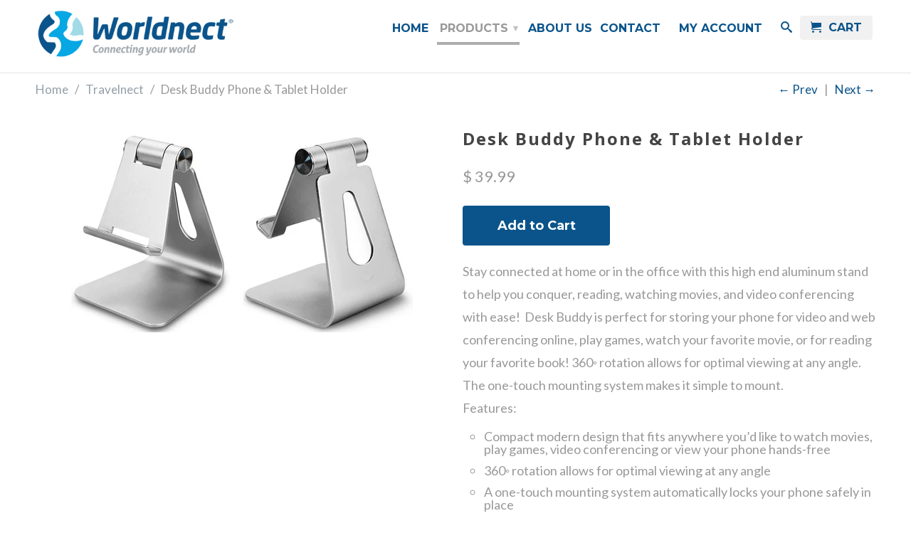

--- FILE ---
content_type: text/html; charset=utf-8
request_url: https://www.worldnect.com/collections/travelnect/products/kitchenect-tablet-mount-and-holder
body_size: 15472
content:

<!DOCTYPE html>
<!--[if lt IE 7 ]><html class="ie ie6" lang="en"> <![endif]-->
<!--[if IE 7 ]><html class="ie ie7" lang="en"> <![endif]-->
<!--[if IE 8 ]><html class="ie ie8" lang="en"> <![endif]-->
<!--[if (gte IE 9)|!(IE)]><!--><html lang="en"> <!--<![endif]-->
  <head>
    <meta charset="utf-8">
    <meta http-equiv="cleartype" content="on">
    <meta name="robots" content="index,follow">

    <title>
      
        Desk Buddy Phone &amp; Tablet Holder
        
        
        | Worldnect
      
    </title>
        
    
      <meta name="description" content="Stay connected at home or in the office with this high end aluminum stand to help you conquer, reading, watching movies, and video conferencing with ease!  Desk Buddy is perfect for storing your phone for video and web conferencing online, play games, watch your favorite movie, or for reading your favorite book! 360◦ r" />
    

    

    
      <meta property="og:url" content="https://www.worldnect.com/products/kitchenect-tablet-mount-and-holder" />
      <meta property="og:title" content="Desk Buddy Phone &amp; Tablet Holder" />
      <meta property="og:description" content="Stay connected at home or in the office with this high end aluminum stand to help you conquer, reading, watching movies, and video conferencing with ease!  Desk Buddy is perfect for storing your phone for video and web conferencing online, play games, watch your favorite movie, or for reading your favorite book! 360◦ r" />
      <meta property="og:image" content="//www.worldnect.com/cdn/shop/products/WRDNCT460_large.jpg?v=1505947629" />
      <meta property="og:type" content="product" />
      <meta property="og:price:amount" content="39.99" />
      <meta property="og:price:currency" content="USD" />
      <meta property="og:availability" content="instock" />
    

    <meta property="og:site_name" content="Worldnect" />
    <meta name="author" content="Worldnect">

    
      <link rel="prev" href="/collections/travelnect/products/book-buddy-dual-led-book-light">
    

    
      <link rel="prev" href="/collections/travelnect/products/earphone-buddy">
    
      

    <!-- Mobile Specific Metas -->
    <meta name="HandheldFriendly" content="True">
    <meta name="MobileOptimized" content="320">
    <meta name="viewport" content="width=device-width, initial-scale=1, maximum-scale=1"> 

    <!-- Stylesheets -->
    <link href="//www.worldnect.com/cdn/shop/t/2/assets/styles.css?v=128013867826005649181674755670" rel="stylesheet" type="text/css" media="all" />
    <!--[if lte IE 9]>
      <link href="//www.worldnect.com/cdn/shop/t/2/assets/ie.css?v=133671981199016236361450964812" rel="stylesheet" type="text/css" media="all" />
    <![endif]-->
    <!--[if lte IE 7]>
      //www.worldnect.com/cdn/shop/t/2/assets/lte-ie7.js?v=163036231798125265921450964807
    <![endif]-->

    <!-- Icons -->
    <link rel="shortcut icon" type="image/x-icon" href="//www.worldnect.com/cdn/shop/t/2/assets/favicon.png?v=40179224963639222911450964805">
    <link rel="canonical" href="https://www.worldnect.com/products/kitchenect-tablet-mount-and-holder" />

    <!-- Custom Fonts -->
    <link href='//fonts.googleapis.com/css?family=.|Open+Sans:light,normal,bold|Open+Sans:light,normal,bold|Montserrat:light,normal,bold|Lato:light,normal,bold' rel='stylesheet' type='text/css'>
    
    

    <!-- jQuery and jQuery fallback -->
    <script src="//ajax.googleapis.com/ajax/libs/jquery/1.10.2/jquery.min.js"></script> 
    
	
	
    <script>window.jQuery || document.write("<script src='//www.worldnect.com/cdn/shop/t/2/assets/jquery.min.js?v=119739558196394152171450964806'>\x3C/script>")</script>

    
    <script src="//www.worldnect.com/cdn/shop/t/2/assets/app.js?v=105918123198541480811502976811" type="text/javascript"></script>
    <script src="//www.worldnect.com/cdn/shop/t/2/assets/cloudzoom.js?v=124227201907820173201450964805" type="text/javascript"></script>
    <script src="//www.worldnect.com/cdn/shopifycloud/storefront/assets/themes_support/option_selection-b017cd28.js" type="text/javascript"></script>        
    <script>window.performance && window.performance.mark && window.performance.mark('shopify.content_for_header.start');</script><meta id="shopify-digital-wallet" name="shopify-digital-wallet" content="/10401916/digital_wallets/dialog">
<meta name="shopify-checkout-api-token" content="8e1eddd3a160e4f5674e01704280ece6">
<meta id="in-context-paypal-metadata" data-shop-id="10401916" data-venmo-supported="true" data-environment="production" data-locale="en_US" data-paypal-v4="true" data-currency="USD">
<link rel="alternate" type="application/json+oembed" href="https://www.worldnect.com/products/kitchenect-tablet-mount-and-holder.oembed">
<script async="async" src="/checkouts/internal/preloads.js?locale=en-US"></script>
<link rel="preconnect" href="https://shop.app" crossorigin="anonymous">
<script async="async" src="https://shop.app/checkouts/internal/preloads.js?locale=en-US&shop_id=10401916" crossorigin="anonymous"></script>
<script id="apple-pay-shop-capabilities" type="application/json">{"shopId":10401916,"countryCode":"US","currencyCode":"USD","merchantCapabilities":["supports3DS"],"merchantId":"gid:\/\/shopify\/Shop\/10401916","merchantName":"Worldnect","requiredBillingContactFields":["postalAddress","email"],"requiredShippingContactFields":["postalAddress","email"],"shippingType":"shipping","supportedNetworks":["visa","masterCard","amex","discover","elo","jcb"],"total":{"type":"pending","label":"Worldnect","amount":"1.00"},"shopifyPaymentsEnabled":true,"supportsSubscriptions":true}</script>
<script id="shopify-features" type="application/json">{"accessToken":"8e1eddd3a160e4f5674e01704280ece6","betas":["rich-media-storefront-analytics"],"domain":"www.worldnect.com","predictiveSearch":true,"shopId":10401916,"locale":"en"}</script>
<script>var Shopify = Shopify || {};
Shopify.shop = "worldnect.myshopify.com";
Shopify.locale = "en";
Shopify.currency = {"active":"USD","rate":"1.0"};
Shopify.country = "US";
Shopify.theme = {"name":"worldnect","id":82250243,"schema_name":null,"schema_version":null,"theme_store_id":null,"role":"main"};
Shopify.theme.handle = "null";
Shopify.theme.style = {"id":null,"handle":null};
Shopify.cdnHost = "www.worldnect.com/cdn";
Shopify.routes = Shopify.routes || {};
Shopify.routes.root = "/";</script>
<script type="module">!function(o){(o.Shopify=o.Shopify||{}).modules=!0}(window);</script>
<script>!function(o){function n(){var o=[];function n(){o.push(Array.prototype.slice.apply(arguments))}return n.q=o,n}var t=o.Shopify=o.Shopify||{};t.loadFeatures=n(),t.autoloadFeatures=n()}(window);</script>
<script>
  window.ShopifyPay = window.ShopifyPay || {};
  window.ShopifyPay.apiHost = "shop.app\/pay";
  window.ShopifyPay.redirectState = null;
</script>
<script id="shop-js-analytics" type="application/json">{"pageType":"product"}</script>
<script defer="defer" async type="module" src="//www.worldnect.com/cdn/shopifycloud/shop-js/modules/v2/client.init-shop-cart-sync_BdyHc3Nr.en.esm.js"></script>
<script defer="defer" async type="module" src="//www.worldnect.com/cdn/shopifycloud/shop-js/modules/v2/chunk.common_Daul8nwZ.esm.js"></script>
<script type="module">
  await import("//www.worldnect.com/cdn/shopifycloud/shop-js/modules/v2/client.init-shop-cart-sync_BdyHc3Nr.en.esm.js");
await import("//www.worldnect.com/cdn/shopifycloud/shop-js/modules/v2/chunk.common_Daul8nwZ.esm.js");

  window.Shopify.SignInWithShop?.initShopCartSync?.({"fedCMEnabled":true,"windoidEnabled":true});

</script>
<script>
  window.Shopify = window.Shopify || {};
  if (!window.Shopify.featureAssets) window.Shopify.featureAssets = {};
  window.Shopify.featureAssets['shop-js'] = {"shop-cart-sync":["modules/v2/client.shop-cart-sync_QYOiDySF.en.esm.js","modules/v2/chunk.common_Daul8nwZ.esm.js"],"init-fed-cm":["modules/v2/client.init-fed-cm_DchLp9rc.en.esm.js","modules/v2/chunk.common_Daul8nwZ.esm.js"],"shop-button":["modules/v2/client.shop-button_OV7bAJc5.en.esm.js","modules/v2/chunk.common_Daul8nwZ.esm.js"],"init-windoid":["modules/v2/client.init-windoid_DwxFKQ8e.en.esm.js","modules/v2/chunk.common_Daul8nwZ.esm.js"],"shop-cash-offers":["modules/v2/client.shop-cash-offers_DWtL6Bq3.en.esm.js","modules/v2/chunk.common_Daul8nwZ.esm.js","modules/v2/chunk.modal_CQq8HTM6.esm.js"],"shop-toast-manager":["modules/v2/client.shop-toast-manager_CX9r1SjA.en.esm.js","modules/v2/chunk.common_Daul8nwZ.esm.js"],"init-shop-email-lookup-coordinator":["modules/v2/client.init-shop-email-lookup-coordinator_UhKnw74l.en.esm.js","modules/v2/chunk.common_Daul8nwZ.esm.js"],"pay-button":["modules/v2/client.pay-button_DzxNnLDY.en.esm.js","modules/v2/chunk.common_Daul8nwZ.esm.js"],"avatar":["modules/v2/client.avatar_BTnouDA3.en.esm.js"],"init-shop-cart-sync":["modules/v2/client.init-shop-cart-sync_BdyHc3Nr.en.esm.js","modules/v2/chunk.common_Daul8nwZ.esm.js"],"shop-login-button":["modules/v2/client.shop-login-button_D8B466_1.en.esm.js","modules/v2/chunk.common_Daul8nwZ.esm.js","modules/v2/chunk.modal_CQq8HTM6.esm.js"],"init-customer-accounts-sign-up":["modules/v2/client.init-customer-accounts-sign-up_C8fpPm4i.en.esm.js","modules/v2/client.shop-login-button_D8B466_1.en.esm.js","modules/v2/chunk.common_Daul8nwZ.esm.js","modules/v2/chunk.modal_CQq8HTM6.esm.js"],"init-shop-for-new-customer-accounts":["modules/v2/client.init-shop-for-new-customer-accounts_CVTO0Ztu.en.esm.js","modules/v2/client.shop-login-button_D8B466_1.en.esm.js","modules/v2/chunk.common_Daul8nwZ.esm.js","modules/v2/chunk.modal_CQq8HTM6.esm.js"],"init-customer-accounts":["modules/v2/client.init-customer-accounts_dRgKMfrE.en.esm.js","modules/v2/client.shop-login-button_D8B466_1.en.esm.js","modules/v2/chunk.common_Daul8nwZ.esm.js","modules/v2/chunk.modal_CQq8HTM6.esm.js"],"shop-follow-button":["modules/v2/client.shop-follow-button_CkZpjEct.en.esm.js","modules/v2/chunk.common_Daul8nwZ.esm.js","modules/v2/chunk.modal_CQq8HTM6.esm.js"],"lead-capture":["modules/v2/client.lead-capture_BntHBhfp.en.esm.js","modules/v2/chunk.common_Daul8nwZ.esm.js","modules/v2/chunk.modal_CQq8HTM6.esm.js"],"checkout-modal":["modules/v2/client.checkout-modal_CfxcYbTm.en.esm.js","modules/v2/chunk.common_Daul8nwZ.esm.js","modules/v2/chunk.modal_CQq8HTM6.esm.js"],"shop-login":["modules/v2/client.shop-login_Da4GZ2H6.en.esm.js","modules/v2/chunk.common_Daul8nwZ.esm.js","modules/v2/chunk.modal_CQq8HTM6.esm.js"],"payment-terms":["modules/v2/client.payment-terms_MV4M3zvL.en.esm.js","modules/v2/chunk.common_Daul8nwZ.esm.js","modules/v2/chunk.modal_CQq8HTM6.esm.js"]};
</script>
<script id="__st">var __st={"a":10401916,"offset":-18000,"reqid":"9e3e8c7d-d7f1-4f02-84be-3dc7a66eddb4-1769022669","pageurl":"www.worldnect.com\/collections\/travelnect\/products\/kitchenect-tablet-mount-and-holder","u":"ed8965daf0c2","p":"product","rtyp":"product","rid":11393446350};</script>
<script>window.ShopifyPaypalV4VisibilityTracking = true;</script>
<script id="captcha-bootstrap">!function(){'use strict';const t='contact',e='account',n='new_comment',o=[[t,t],['blogs',n],['comments',n],[t,'customer']],c=[[e,'customer_login'],[e,'guest_login'],[e,'recover_customer_password'],[e,'create_customer']],r=t=>t.map((([t,e])=>`form[action*='/${t}']:not([data-nocaptcha='true']) input[name='form_type'][value='${e}']`)).join(','),a=t=>()=>t?[...document.querySelectorAll(t)].map((t=>t.form)):[];function s(){const t=[...o],e=r(t);return a(e)}const i='password',u='form_key',d=['recaptcha-v3-token','g-recaptcha-response','h-captcha-response',i],f=()=>{try{return window.sessionStorage}catch{return}},m='__shopify_v',_=t=>t.elements[u];function p(t,e,n=!1){try{const o=window.sessionStorage,c=JSON.parse(o.getItem(e)),{data:r}=function(t){const{data:e,action:n}=t;return t[m]||n?{data:e,action:n}:{data:t,action:n}}(c);for(const[e,n]of Object.entries(r))t.elements[e]&&(t.elements[e].value=n);n&&o.removeItem(e)}catch(o){console.error('form repopulation failed',{error:o})}}const l='form_type',E='cptcha';function T(t){t.dataset[E]=!0}const w=window,h=w.document,L='Shopify',v='ce_forms',y='captcha';let A=!1;((t,e)=>{const n=(g='f06e6c50-85a8-45c8-87d0-21a2b65856fe',I='https://cdn.shopify.com/shopifycloud/storefront-forms-hcaptcha/ce_storefront_forms_captcha_hcaptcha.v1.5.2.iife.js',D={infoText:'Protected by hCaptcha',privacyText:'Privacy',termsText:'Terms'},(t,e,n)=>{const o=w[L][v],c=o.bindForm;if(c)return c(t,g,e,D).then(n);var r;o.q.push([[t,g,e,D],n]),r=I,A||(h.body.append(Object.assign(h.createElement('script'),{id:'captcha-provider',async:!0,src:r})),A=!0)});var g,I,D;w[L]=w[L]||{},w[L][v]=w[L][v]||{},w[L][v].q=[],w[L][y]=w[L][y]||{},w[L][y].protect=function(t,e){n(t,void 0,e),T(t)},Object.freeze(w[L][y]),function(t,e,n,w,h,L){const[v,y,A,g]=function(t,e,n){const i=e?o:[],u=t?c:[],d=[...i,...u],f=r(d),m=r(i),_=r(d.filter((([t,e])=>n.includes(e))));return[a(f),a(m),a(_),s()]}(w,h,L),I=t=>{const e=t.target;return e instanceof HTMLFormElement?e:e&&e.form},D=t=>v().includes(t);t.addEventListener('submit',(t=>{const e=I(t);if(!e)return;const n=D(e)&&!e.dataset.hcaptchaBound&&!e.dataset.recaptchaBound,o=_(e),c=g().includes(e)&&(!o||!o.value);(n||c)&&t.preventDefault(),c&&!n&&(function(t){try{if(!f())return;!function(t){const e=f();if(!e)return;const n=_(t);if(!n)return;const o=n.value;o&&e.removeItem(o)}(t);const e=Array.from(Array(32),(()=>Math.random().toString(36)[2])).join('');!function(t,e){_(t)||t.append(Object.assign(document.createElement('input'),{type:'hidden',name:u})),t.elements[u].value=e}(t,e),function(t,e){const n=f();if(!n)return;const o=[...t.querySelectorAll(`input[type='${i}']`)].map((({name:t})=>t)),c=[...d,...o],r={};for(const[a,s]of new FormData(t).entries())c.includes(a)||(r[a]=s);n.setItem(e,JSON.stringify({[m]:1,action:t.action,data:r}))}(t,e)}catch(e){console.error('failed to persist form',e)}}(e),e.submit())}));const S=(t,e)=>{t&&!t.dataset[E]&&(n(t,e.some((e=>e===t))),T(t))};for(const o of['focusin','change'])t.addEventListener(o,(t=>{const e=I(t);D(e)&&S(e,y())}));const B=e.get('form_key'),M=e.get(l),P=B&&M;t.addEventListener('DOMContentLoaded',(()=>{const t=y();if(P)for(const e of t)e.elements[l].value===M&&p(e,B);[...new Set([...A(),...v().filter((t=>'true'===t.dataset.shopifyCaptcha))])].forEach((e=>S(e,t)))}))}(h,new URLSearchParams(w.location.search),n,t,e,['guest_login'])})(!0,!0)}();</script>
<script integrity="sha256-4kQ18oKyAcykRKYeNunJcIwy7WH5gtpwJnB7kiuLZ1E=" data-source-attribution="shopify.loadfeatures" defer="defer" src="//www.worldnect.com/cdn/shopifycloud/storefront/assets/storefront/load_feature-a0a9edcb.js" crossorigin="anonymous"></script>
<script crossorigin="anonymous" defer="defer" src="//www.worldnect.com/cdn/shopifycloud/storefront/assets/shopify_pay/storefront-65b4c6d7.js?v=20250812"></script>
<script data-source-attribution="shopify.dynamic_checkout.dynamic.init">var Shopify=Shopify||{};Shopify.PaymentButton=Shopify.PaymentButton||{isStorefrontPortableWallets:!0,init:function(){window.Shopify.PaymentButton.init=function(){};var t=document.createElement("script");t.src="https://www.worldnect.com/cdn/shopifycloud/portable-wallets/latest/portable-wallets.en.js",t.type="module",document.head.appendChild(t)}};
</script>
<script data-source-attribution="shopify.dynamic_checkout.buyer_consent">
  function portableWalletsHideBuyerConsent(e){var t=document.getElementById("shopify-buyer-consent"),n=document.getElementById("shopify-subscription-policy-button");t&&n&&(t.classList.add("hidden"),t.setAttribute("aria-hidden","true"),n.removeEventListener("click",e))}function portableWalletsShowBuyerConsent(e){var t=document.getElementById("shopify-buyer-consent"),n=document.getElementById("shopify-subscription-policy-button");t&&n&&(t.classList.remove("hidden"),t.removeAttribute("aria-hidden"),n.addEventListener("click",e))}window.Shopify?.PaymentButton&&(window.Shopify.PaymentButton.hideBuyerConsent=portableWalletsHideBuyerConsent,window.Shopify.PaymentButton.showBuyerConsent=portableWalletsShowBuyerConsent);
</script>
<script data-source-attribution="shopify.dynamic_checkout.cart.bootstrap">document.addEventListener("DOMContentLoaded",(function(){function t(){return document.querySelector("shopify-accelerated-checkout-cart, shopify-accelerated-checkout")}if(t())Shopify.PaymentButton.init();else{new MutationObserver((function(e,n){t()&&(Shopify.PaymentButton.init(),n.disconnect())})).observe(document.body,{childList:!0,subtree:!0})}}));
</script>
<link id="shopify-accelerated-checkout-styles" rel="stylesheet" media="screen" href="https://www.worldnect.com/cdn/shopifycloud/portable-wallets/latest/accelerated-checkout-backwards-compat.css" crossorigin="anonymous">
<style id="shopify-accelerated-checkout-cart">
        #shopify-buyer-consent {
  margin-top: 1em;
  display: inline-block;
  width: 100%;
}

#shopify-buyer-consent.hidden {
  display: none;
}

#shopify-subscription-policy-button {
  background: none;
  border: none;
  padding: 0;
  text-decoration: underline;
  font-size: inherit;
  cursor: pointer;
}

#shopify-subscription-policy-button::before {
  box-shadow: none;
}

      </style>

<script>window.performance && window.performance.mark && window.performance.mark('shopify.content_for_header.end');</script>
      
    
 
  <link href="https://monorail-edge.shopifysvc.com" rel="dns-prefetch">
<script>(function(){if ("sendBeacon" in navigator && "performance" in window) {try {var session_token_from_headers = performance.getEntriesByType('navigation')[0].serverTiming.find(x => x.name == '_s').description;} catch {var session_token_from_headers = undefined;}var session_cookie_matches = document.cookie.match(/_shopify_s=([^;]*)/);var session_token_from_cookie = session_cookie_matches && session_cookie_matches.length === 2 ? session_cookie_matches[1] : "";var session_token = session_token_from_headers || session_token_from_cookie || "";function handle_abandonment_event(e) {var entries = performance.getEntries().filter(function(entry) {return /monorail-edge.shopifysvc.com/.test(entry.name);});if (!window.abandonment_tracked && entries.length === 0) {window.abandonment_tracked = true;var currentMs = Date.now();var navigation_start = performance.timing.navigationStart;var payload = {shop_id: 10401916,url: window.location.href,navigation_start,duration: currentMs - navigation_start,session_token,page_type: "product"};window.navigator.sendBeacon("https://monorail-edge.shopifysvc.com/v1/produce", JSON.stringify({schema_id: "online_store_buyer_site_abandonment/1.1",payload: payload,metadata: {event_created_at_ms: currentMs,event_sent_at_ms: currentMs}}));}}window.addEventListener('pagehide', handle_abandonment_event);}}());</script>
<script id="web-pixels-manager-setup">(function e(e,d,r,n,o){if(void 0===o&&(o={}),!Boolean(null===(a=null===(i=window.Shopify)||void 0===i?void 0:i.analytics)||void 0===a?void 0:a.replayQueue)){var i,a;window.Shopify=window.Shopify||{};var t=window.Shopify;t.analytics=t.analytics||{};var s=t.analytics;s.replayQueue=[],s.publish=function(e,d,r){return s.replayQueue.push([e,d,r]),!0};try{self.performance.mark("wpm:start")}catch(e){}var l=function(){var e={modern:/Edge?\/(1{2}[4-9]|1[2-9]\d|[2-9]\d{2}|\d{4,})\.\d+(\.\d+|)|Firefox\/(1{2}[4-9]|1[2-9]\d|[2-9]\d{2}|\d{4,})\.\d+(\.\d+|)|Chrom(ium|e)\/(9{2}|\d{3,})\.\d+(\.\d+|)|(Maci|X1{2}).+ Version\/(15\.\d+|(1[6-9]|[2-9]\d|\d{3,})\.\d+)([,.]\d+|)( \(\w+\)|)( Mobile\/\w+|) Safari\/|Chrome.+OPR\/(9{2}|\d{3,})\.\d+\.\d+|(CPU[ +]OS|iPhone[ +]OS|CPU[ +]iPhone|CPU IPhone OS|CPU iPad OS)[ +]+(15[._]\d+|(1[6-9]|[2-9]\d|\d{3,})[._]\d+)([._]\d+|)|Android:?[ /-](13[3-9]|1[4-9]\d|[2-9]\d{2}|\d{4,})(\.\d+|)(\.\d+|)|Android.+Firefox\/(13[5-9]|1[4-9]\d|[2-9]\d{2}|\d{4,})\.\d+(\.\d+|)|Android.+Chrom(ium|e)\/(13[3-9]|1[4-9]\d|[2-9]\d{2}|\d{4,})\.\d+(\.\d+|)|SamsungBrowser\/([2-9]\d|\d{3,})\.\d+/,legacy:/Edge?\/(1[6-9]|[2-9]\d|\d{3,})\.\d+(\.\d+|)|Firefox\/(5[4-9]|[6-9]\d|\d{3,})\.\d+(\.\d+|)|Chrom(ium|e)\/(5[1-9]|[6-9]\d|\d{3,})\.\d+(\.\d+|)([\d.]+$|.*Safari\/(?![\d.]+ Edge\/[\d.]+$))|(Maci|X1{2}).+ Version\/(10\.\d+|(1[1-9]|[2-9]\d|\d{3,})\.\d+)([,.]\d+|)( \(\w+\)|)( Mobile\/\w+|) Safari\/|Chrome.+OPR\/(3[89]|[4-9]\d|\d{3,})\.\d+\.\d+|(CPU[ +]OS|iPhone[ +]OS|CPU[ +]iPhone|CPU IPhone OS|CPU iPad OS)[ +]+(10[._]\d+|(1[1-9]|[2-9]\d|\d{3,})[._]\d+)([._]\d+|)|Android:?[ /-](13[3-9]|1[4-9]\d|[2-9]\d{2}|\d{4,})(\.\d+|)(\.\d+|)|Mobile Safari.+OPR\/([89]\d|\d{3,})\.\d+\.\d+|Android.+Firefox\/(13[5-9]|1[4-9]\d|[2-9]\d{2}|\d{4,})\.\d+(\.\d+|)|Android.+Chrom(ium|e)\/(13[3-9]|1[4-9]\d|[2-9]\d{2}|\d{4,})\.\d+(\.\d+|)|Android.+(UC? ?Browser|UCWEB|U3)[ /]?(15\.([5-9]|\d{2,})|(1[6-9]|[2-9]\d|\d{3,})\.\d+)\.\d+|SamsungBrowser\/(5\.\d+|([6-9]|\d{2,})\.\d+)|Android.+MQ{2}Browser\/(14(\.(9|\d{2,})|)|(1[5-9]|[2-9]\d|\d{3,})(\.\d+|))(\.\d+|)|K[Aa][Ii]OS\/(3\.\d+|([4-9]|\d{2,})\.\d+)(\.\d+|)/},d=e.modern,r=e.legacy,n=navigator.userAgent;return n.match(d)?"modern":n.match(r)?"legacy":"unknown"}(),u="modern"===l?"modern":"legacy",c=(null!=n?n:{modern:"",legacy:""})[u],f=function(e){return[e.baseUrl,"/wpm","/b",e.hashVersion,"modern"===e.buildTarget?"m":"l",".js"].join("")}({baseUrl:d,hashVersion:r,buildTarget:u}),m=function(e){var d=e.version,r=e.bundleTarget,n=e.surface,o=e.pageUrl,i=e.monorailEndpoint;return{emit:function(e){var a=e.status,t=e.errorMsg,s=(new Date).getTime(),l=JSON.stringify({metadata:{event_sent_at_ms:s},events:[{schema_id:"web_pixels_manager_load/3.1",payload:{version:d,bundle_target:r,page_url:o,status:a,surface:n,error_msg:t},metadata:{event_created_at_ms:s}}]});if(!i)return console&&console.warn&&console.warn("[Web Pixels Manager] No Monorail endpoint provided, skipping logging."),!1;try{return self.navigator.sendBeacon.bind(self.navigator)(i,l)}catch(e){}var u=new XMLHttpRequest;try{return u.open("POST",i,!0),u.setRequestHeader("Content-Type","text/plain"),u.send(l),!0}catch(e){return console&&console.warn&&console.warn("[Web Pixels Manager] Got an unhandled error while logging to Monorail."),!1}}}}({version:r,bundleTarget:l,surface:e.surface,pageUrl:self.location.href,monorailEndpoint:e.monorailEndpoint});try{o.browserTarget=l,function(e){var d=e.src,r=e.async,n=void 0===r||r,o=e.onload,i=e.onerror,a=e.sri,t=e.scriptDataAttributes,s=void 0===t?{}:t,l=document.createElement("script"),u=document.querySelector("head"),c=document.querySelector("body");if(l.async=n,l.src=d,a&&(l.integrity=a,l.crossOrigin="anonymous"),s)for(var f in s)if(Object.prototype.hasOwnProperty.call(s,f))try{l.dataset[f]=s[f]}catch(e){}if(o&&l.addEventListener("load",o),i&&l.addEventListener("error",i),u)u.appendChild(l);else{if(!c)throw new Error("Did not find a head or body element to append the script");c.appendChild(l)}}({src:f,async:!0,onload:function(){if(!function(){var e,d;return Boolean(null===(d=null===(e=window.Shopify)||void 0===e?void 0:e.analytics)||void 0===d?void 0:d.initialized)}()){var d=window.webPixelsManager.init(e)||void 0;if(d){var r=window.Shopify.analytics;r.replayQueue.forEach((function(e){var r=e[0],n=e[1],o=e[2];d.publishCustomEvent(r,n,o)})),r.replayQueue=[],r.publish=d.publishCustomEvent,r.visitor=d.visitor,r.initialized=!0}}},onerror:function(){return m.emit({status:"failed",errorMsg:"".concat(f," has failed to load")})},sri:function(e){var d=/^sha384-[A-Za-z0-9+/=]+$/;return"string"==typeof e&&d.test(e)}(c)?c:"",scriptDataAttributes:o}),m.emit({status:"loading"})}catch(e){m.emit({status:"failed",errorMsg:(null==e?void 0:e.message)||"Unknown error"})}}})({shopId: 10401916,storefrontBaseUrl: "https://www.worldnect.com",extensionsBaseUrl: "https://extensions.shopifycdn.com/cdn/shopifycloud/web-pixels-manager",monorailEndpoint: "https://monorail-edge.shopifysvc.com/unstable/produce_batch",surface: "storefront-renderer",enabledBetaFlags: ["2dca8a86"],webPixelsConfigList: [{"id":"176357540","eventPayloadVersion":"v1","runtimeContext":"LAX","scriptVersion":"1","type":"CUSTOM","privacyPurposes":["ANALYTICS"],"name":"Google Analytics tag (migrated)"},{"id":"shopify-app-pixel","configuration":"{}","eventPayloadVersion":"v1","runtimeContext":"STRICT","scriptVersion":"0450","apiClientId":"shopify-pixel","type":"APP","privacyPurposes":["ANALYTICS","MARKETING"]},{"id":"shopify-custom-pixel","eventPayloadVersion":"v1","runtimeContext":"LAX","scriptVersion":"0450","apiClientId":"shopify-pixel","type":"CUSTOM","privacyPurposes":["ANALYTICS","MARKETING"]}],isMerchantRequest: false,initData: {"shop":{"name":"Worldnect","paymentSettings":{"currencyCode":"USD"},"myshopifyDomain":"worldnect.myshopify.com","countryCode":"US","storefrontUrl":"https:\/\/www.worldnect.com"},"customer":null,"cart":null,"checkout":null,"productVariants":[{"price":{"amount":39.99,"currencyCode":"USD"},"product":{"title":"Desk Buddy Phone \u0026 Tablet Holder","vendor":"Worldnect","id":"11393446350","untranslatedTitle":"Desk Buddy Phone \u0026 Tablet Holder","url":"\/products\/kitchenect-tablet-mount-and-holder","type":""},"id":"45500454414","image":{"src":"\/\/www.worldnect.com\/cdn\/shop\/products\/WRDNCT460.jpg?v=1505947629"},"sku":"","title":"Default Title","untranslatedTitle":"Default Title"}],"purchasingCompany":null},},"https://www.worldnect.com/cdn","fcfee988w5aeb613cpc8e4bc33m6693e112",{"modern":"","legacy":""},{"shopId":"10401916","storefrontBaseUrl":"https:\/\/www.worldnect.com","extensionBaseUrl":"https:\/\/extensions.shopifycdn.com\/cdn\/shopifycloud\/web-pixels-manager","surface":"storefront-renderer","enabledBetaFlags":"[\"2dca8a86\"]","isMerchantRequest":"false","hashVersion":"fcfee988w5aeb613cpc8e4bc33m6693e112","publish":"custom","events":"[[\"page_viewed\",{}],[\"product_viewed\",{\"productVariant\":{\"price\":{\"amount\":39.99,\"currencyCode\":\"USD\"},\"product\":{\"title\":\"Desk Buddy Phone \u0026 Tablet Holder\",\"vendor\":\"Worldnect\",\"id\":\"11393446350\",\"untranslatedTitle\":\"Desk Buddy Phone \u0026 Tablet Holder\",\"url\":\"\/products\/kitchenect-tablet-mount-and-holder\",\"type\":\"\"},\"id\":\"45500454414\",\"image\":{\"src\":\"\/\/www.worldnect.com\/cdn\/shop\/products\/WRDNCT460.jpg?v=1505947629\"},\"sku\":\"\",\"title\":\"Default Title\",\"untranslatedTitle\":\"Default Title\"}}]]"});</script><script>
  window.ShopifyAnalytics = window.ShopifyAnalytics || {};
  window.ShopifyAnalytics.meta = window.ShopifyAnalytics.meta || {};
  window.ShopifyAnalytics.meta.currency = 'USD';
  var meta = {"product":{"id":11393446350,"gid":"gid:\/\/shopify\/Product\/11393446350","vendor":"Worldnect","type":"","handle":"kitchenect-tablet-mount-and-holder","variants":[{"id":45500454414,"price":3999,"name":"Desk Buddy Phone \u0026 Tablet Holder","public_title":null,"sku":""}],"remote":false},"page":{"pageType":"product","resourceType":"product","resourceId":11393446350,"requestId":"9e3e8c7d-d7f1-4f02-84be-3dc7a66eddb4-1769022669"}};
  for (var attr in meta) {
    window.ShopifyAnalytics.meta[attr] = meta[attr];
  }
</script>
<script class="analytics">
  (function () {
    var customDocumentWrite = function(content) {
      var jquery = null;

      if (window.jQuery) {
        jquery = window.jQuery;
      } else if (window.Checkout && window.Checkout.$) {
        jquery = window.Checkout.$;
      }

      if (jquery) {
        jquery('body').append(content);
      }
    };

    var hasLoggedConversion = function(token) {
      if (token) {
        return document.cookie.indexOf('loggedConversion=' + token) !== -1;
      }
      return false;
    }

    var setCookieIfConversion = function(token) {
      if (token) {
        var twoMonthsFromNow = new Date(Date.now());
        twoMonthsFromNow.setMonth(twoMonthsFromNow.getMonth() + 2);

        document.cookie = 'loggedConversion=' + token + '; expires=' + twoMonthsFromNow;
      }
    }

    var trekkie = window.ShopifyAnalytics.lib = window.trekkie = window.trekkie || [];
    if (trekkie.integrations) {
      return;
    }
    trekkie.methods = [
      'identify',
      'page',
      'ready',
      'track',
      'trackForm',
      'trackLink'
    ];
    trekkie.factory = function(method) {
      return function() {
        var args = Array.prototype.slice.call(arguments);
        args.unshift(method);
        trekkie.push(args);
        return trekkie;
      };
    };
    for (var i = 0; i < trekkie.methods.length; i++) {
      var key = trekkie.methods[i];
      trekkie[key] = trekkie.factory(key);
    }
    trekkie.load = function(config) {
      trekkie.config = config || {};
      trekkie.config.initialDocumentCookie = document.cookie;
      var first = document.getElementsByTagName('script')[0];
      var script = document.createElement('script');
      script.type = 'text/javascript';
      script.onerror = function(e) {
        var scriptFallback = document.createElement('script');
        scriptFallback.type = 'text/javascript';
        scriptFallback.onerror = function(error) {
                var Monorail = {
      produce: function produce(monorailDomain, schemaId, payload) {
        var currentMs = new Date().getTime();
        var event = {
          schema_id: schemaId,
          payload: payload,
          metadata: {
            event_created_at_ms: currentMs,
            event_sent_at_ms: currentMs
          }
        };
        return Monorail.sendRequest("https://" + monorailDomain + "/v1/produce", JSON.stringify(event));
      },
      sendRequest: function sendRequest(endpointUrl, payload) {
        // Try the sendBeacon API
        if (window && window.navigator && typeof window.navigator.sendBeacon === 'function' && typeof window.Blob === 'function' && !Monorail.isIos12()) {
          var blobData = new window.Blob([payload], {
            type: 'text/plain'
          });

          if (window.navigator.sendBeacon(endpointUrl, blobData)) {
            return true;
          } // sendBeacon was not successful

        } // XHR beacon

        var xhr = new XMLHttpRequest();

        try {
          xhr.open('POST', endpointUrl);
          xhr.setRequestHeader('Content-Type', 'text/plain');
          xhr.send(payload);
        } catch (e) {
          console.log(e);
        }

        return false;
      },
      isIos12: function isIos12() {
        return window.navigator.userAgent.lastIndexOf('iPhone; CPU iPhone OS 12_') !== -1 || window.navigator.userAgent.lastIndexOf('iPad; CPU OS 12_') !== -1;
      }
    };
    Monorail.produce('monorail-edge.shopifysvc.com',
      'trekkie_storefront_load_errors/1.1',
      {shop_id: 10401916,
      theme_id: 82250243,
      app_name: "storefront",
      context_url: window.location.href,
      source_url: "//www.worldnect.com/cdn/s/trekkie.storefront.cd680fe47e6c39ca5d5df5f0a32d569bc48c0f27.min.js"});

        };
        scriptFallback.async = true;
        scriptFallback.src = '//www.worldnect.com/cdn/s/trekkie.storefront.cd680fe47e6c39ca5d5df5f0a32d569bc48c0f27.min.js';
        first.parentNode.insertBefore(scriptFallback, first);
      };
      script.async = true;
      script.src = '//www.worldnect.com/cdn/s/trekkie.storefront.cd680fe47e6c39ca5d5df5f0a32d569bc48c0f27.min.js';
      first.parentNode.insertBefore(script, first);
    };
    trekkie.load(
      {"Trekkie":{"appName":"storefront","development":false,"defaultAttributes":{"shopId":10401916,"isMerchantRequest":null,"themeId":82250243,"themeCityHash":"15037367476530977438","contentLanguage":"en","currency":"USD","eventMetadataId":"514ff1cb-8887-4515-ba4d-8c46b96dbea9"},"isServerSideCookieWritingEnabled":true,"monorailRegion":"shop_domain","enabledBetaFlags":["65f19447"]},"Session Attribution":{},"S2S":{"facebookCapiEnabled":false,"source":"trekkie-storefront-renderer","apiClientId":580111}}
    );

    var loaded = false;
    trekkie.ready(function() {
      if (loaded) return;
      loaded = true;

      window.ShopifyAnalytics.lib = window.trekkie;

      var originalDocumentWrite = document.write;
      document.write = customDocumentWrite;
      try { window.ShopifyAnalytics.merchantGoogleAnalytics.call(this); } catch(error) {};
      document.write = originalDocumentWrite;

      window.ShopifyAnalytics.lib.page(null,{"pageType":"product","resourceType":"product","resourceId":11393446350,"requestId":"9e3e8c7d-d7f1-4f02-84be-3dc7a66eddb4-1769022669","shopifyEmitted":true});

      var match = window.location.pathname.match(/checkouts\/(.+)\/(thank_you|post_purchase)/)
      var token = match? match[1]: undefined;
      if (!hasLoggedConversion(token)) {
        setCookieIfConversion(token);
        window.ShopifyAnalytics.lib.track("Viewed Product",{"currency":"USD","variantId":45500454414,"productId":11393446350,"productGid":"gid:\/\/shopify\/Product\/11393446350","name":"Desk Buddy Phone \u0026 Tablet Holder","price":"39.99","sku":"","brand":"Worldnect","variant":null,"category":"","nonInteraction":true,"remote":false},undefined,undefined,{"shopifyEmitted":true});
      window.ShopifyAnalytics.lib.track("monorail:\/\/trekkie_storefront_viewed_product\/1.1",{"currency":"USD","variantId":45500454414,"productId":11393446350,"productGid":"gid:\/\/shopify\/Product\/11393446350","name":"Desk Buddy Phone \u0026 Tablet Holder","price":"39.99","sku":"","brand":"Worldnect","variant":null,"category":"","nonInteraction":true,"remote":false,"referer":"https:\/\/www.worldnect.com\/collections\/travelnect\/products\/kitchenect-tablet-mount-and-holder"});
      }
    });


        var eventsListenerScript = document.createElement('script');
        eventsListenerScript.async = true;
        eventsListenerScript.src = "//www.worldnect.com/cdn/shopifycloud/storefront/assets/shop_events_listener-3da45d37.js";
        document.getElementsByTagName('head')[0].appendChild(eventsListenerScript);

})();</script>
  <script>
  if (!window.ga || (window.ga && typeof window.ga !== 'function')) {
    window.ga = function ga() {
      (window.ga.q = window.ga.q || []).push(arguments);
      if (window.Shopify && window.Shopify.analytics && typeof window.Shopify.analytics.publish === 'function') {
        window.Shopify.analytics.publish("ga_stub_called", {}, {sendTo: "google_osp_migration"});
      }
      console.error("Shopify's Google Analytics stub called with:", Array.from(arguments), "\nSee https://help.shopify.com/manual/promoting-marketing/pixels/pixel-migration#google for more information.");
    };
    if (window.Shopify && window.Shopify.analytics && typeof window.Shopify.analytics.publish === 'function') {
      window.Shopify.analytics.publish("ga_stub_initialized", {}, {sendTo: "google_osp_migration"});
    }
  }
</script>
<script
  defer
  src="https://www.worldnect.com/cdn/shopifycloud/perf-kit/shopify-perf-kit-3.0.4.min.js"
  data-application="storefront-renderer"
  data-shop-id="10401916"
  data-render-region="gcp-us-central1"
  data-page-type="product"
  data-theme-instance-id="82250243"
  data-theme-name=""
  data-theme-version=""
  data-monorail-region="shop_domain"
  data-resource-timing-sampling-rate="10"
  data-shs="true"
  data-shs-beacon="true"
  data-shs-export-with-fetch="true"
  data-shs-logs-sample-rate="1"
  data-shs-beacon-endpoint="https://www.worldnect.com/api/collect"
></script>
</head>
  <body class="product">
     
      <div id="header" class="mm-fixed-top header_bar header_b">
        <a href="#nav" class="icon-menu"> <span>Menu</span></a>
        <a href="#cart" class="icon-cart right"> <span>Cart</span></a>
      </div>

    
    
      <div class="hidden">
        <div id="nav">
          <ul>
            
              
                <li ><a href="/" title="Home">Home</a></li>
              
            
              
                <li ><a href="/collections/all" title="Products">Products</a>
                  <ul>
                    
                      
                        <li ><a href="/collections/activenect" title="Activenect">Activenect</a></li>
                      
                    
                      
                        <li ><a href="/collections/carnect" title="Carnect">Carnect</a></li>
                      
                    
                      
                        <li ><a href="/collections/carenect" title="Carenect">Carenect</a></li>
                      
                    
                      
                        <li ><a href="/collections/familynect" title="Familynect">Familynect</a></li>
                      
                    
                      
                        <li ><a href="/collections/gamenect" title="Gamenect">Gamenect</a></li>
                      
                    
                      
                        <li ><a href="/collections/homenect" title="Homenect">Homenect</a></li>
                      
                    
                      
                        <li ><a href="/collections/kidnect" title="Kidnect">Kidnect</a></li>
                      
                    
                      
                        <li ><a href="/collections/pawnect" title="Pawnect">Pawnect</a></li>
                      
                    
                      
                        <li ><a href="/collections/worldnect" title="Worldnect">Worldnect</a></li>
                      
                    
                      
                        <li class="Selected"><a href="/collections/travelnect" title="Travelnect">Travelnect</a></li>
                      
                    
                      
                        <li ><a href="/collections/safetynect" title="Safetynect">Safetynect</a></li>
                      
                    
                    
                  </ul>
                </li>
              
            
              
                <li ><a href="/pages/about-us" title="About Us">About Us</a></li>
              
            
              
                <li ><a href="/pages/contact" title="Contact">Contact</a></li>
              
            
            
            
            
        
<!--               <li ><a id="#linkcontact"  class="linkcontact"  href="/#contactpage"  title="Contact"  rel="external">Contact</a></li>
              <li ><a  name="aboutus" href="/#aboutus" title="About Us" rel="external"  >About Us</a></li>  -->

            
            
            
            
   
              
                <li>
                  <a href="/account" title="My Account ">My Account</a>
                </li>
                
              
          </ul>
        </div> 
        <div id="cart">
          <ul>
            <li class="mm-subtitle"><a class="mm-subclose continue" href="#cart">Continue Shopping</a></li>

            
              <li class="Label">Your Cart is Empty</li>
            
          </ul>
        </div>
      </div>
      <div class="header mm-fixed-top header_bar header_b">
        <div class="container"> 
          <div class="four columns logo">
            <a href="https://www.worldnect.com" title="Worldnect">
              
                <img src="//www.worldnect.com/cdn/shop/t/2/assets/logo.png?v=142989574141528062661502976724" alt="Worldnect" data-src="//www.worldnect.com/cdn/shop/t/2/assets/logo.png?v=142989574141528062661502976724"  />
              
            </a>
          </div>
          <div class="twelve columns nav mobile_hidden">
            <ul class="menu">
              
                
                  <li><a href="/" title="Home" class="top-link ">Home</a></li>
                
              
                

                  
                  
                  
                  
                  
                  <li><a href="/collections/all" title="Products" class="sub-menu  active">Products                     
                    <span class="arrow">▾</span></a> 
                    <div class="dropdown dropdown-wide">
                      <ul>
                        
                        
                        
                          
                          <li><a href="/collections/activenect" title="Activenect">Activenect</a></li>
                          
                          
                        
                          
                          <li><a href="/collections/carnect" title="Carnect">Carnect</a></li>
                          
                          
                        
                          
                          <li><a href="/collections/carenect" title="Carenect">Carenect</a></li>
                          
                          
                        
                          
                          <li><a href="/collections/familynect" title="Familynect">Familynect</a></li>
                          
                          
                        
                          
                          <li><a href="/collections/gamenect" title="Gamenect">Gamenect</a></li>
                          
                          
                        
                          
                          <li><a href="/collections/homenect" title="Homenect">Homenect</a></li>
                          
                          
                        
                          
                          <li><a href="/collections/kidnect" title="Kidnect">Kidnect</a></li>
                          
                          
                        
                          
                          <li><a href="/collections/pawnect" title="Pawnect">Pawnect</a></li>
                          
                          
                        
                          
                          <li><a href="/collections/worldnect" title="Worldnect">Worldnect</a></li>
                          
                          
                        
                          
                          <li><a href="/collections/travelnect" title="Travelnect">Travelnect</a></li>
                          
                          
                            
                            </ul>
                            <ul>
                          
                        
                          
                          <li><a href="/collections/safetynect" title="Safetynect">Safetynect</a></li>
                          
                          
                        
                      </ul>
                    </div>
                  </li>
               
                
              
                
                  <li><a href="/pages/about-us" title="About Us" class="top-link ">About Us</a></li>
                
              
                
                  <li><a href="/pages/contact" title="Contact" class="top-link ">Contact</a></li>
                
              
              
<!--               <li ><a href="/#contactpage" title="Contact">Contact</a></li>
              <li ><a href="/#aboutus" title="About Us">About Us</a></li> -->
             

              
                <li>
                  <a href="/account" title="My Account " class="myAccount" >My Account</a>
                </li>
              
              
                <li>
                  <a href="/search" title="Search" class="icon-search" id="search-toggle"></a>
                </li>
              
              
              <li>
                <a href="#cart" class="icon-cart cart-button"> <span>Cart</span></a>
              </li>
            </ul>
          </div>
        </div>
      </div>
      
        <div class="container main content"> 
      

      

      
        <div class="sixteen columns">
  <div class="clearfix breadcrumb">
    <div class="right mobile_hidden">
      
        <a href="/collections/travelnect/products/book-buddy-dual-led-book-light">&larr; Prev</a>
        &nbsp; | &nbsp;
      

      
        <a href="/collections/travelnect/products/earphone-buddy">Next &rarr;</a>
      
    </div>

    <span itemscope itemtype="http://data-vocabulary.org/Breadcrumb"><a href="https://www.worldnect.com" title="Worldnect" itemprop="url"><span itemprop="title">Home</span></a></span> 
    &nbsp; / &nbsp;
    <span itemscope itemtype="http://data-vocabulary.org/Breadcrumb">
      
        <a href="/collections/travelnect" title="Travelnect">Travelnect</a>
      
    </span>
    &nbsp; / &nbsp; 
    Desk Buddy Phone & Tablet Holder
  </div>
</div>


  <div class="sixteen columns" itemscope itemtype="http://data-vocabulary.org/Product" id="product-11393446350">



	<div class="section product_section clearfix">
	  
  	              
       <div class="eight columns alpha">
         <div class="flexslider product_slider" id="product-11393446350-gallery">
  <ul class="slides">
    
      <li data-thumb="//www.worldnect.com/cdn/shop/products/WRDNCT460_large.jpg?v=1505947629" data-title="Desk Buddy Phone &amp; Tablet Holder">
        
          <a href="//www.worldnect.com/cdn/shop/products/WRDNCT460.jpg?v=1505947629" class="fancybox" data-fancybox-group="11393446350" title="Desk Buddy Phone &amp; Tablet Holder">
            <img src="//www.worldnect.com/cdn/shop/t/2/assets/loader.gif?v=38408244440897529091450964807" data-src="//www.worldnect.com/cdn/shop/products/WRDNCT460_large.jpg?v=1505947629" data-src-retina="//www.worldnect.com/cdn/shop/products/WRDNCT460_grande.jpg?v=1505947629" alt="Desk Buddy Phone &amp; Tablet Holder" itemprop="image" data-cloudzoom="zoomImage: '//www.worldnect.com/cdn/shop/products/WRDNCT460.jpg?v=1505947629', tintColor: '#ffffff', zoomPosition: 'inside', zoomOffsetX: 0, hoverIntentDelay: 100" class="cloudzoom" />
          </a>
        
      </li>
    
  </ul>
</div>
        </div>
     

     <div class="eight columns omega">
       <h1 class="product_name" itemprop="name">Desk Buddy Phone & Tablet Holder</h1>
       
       <p class="modal_price" itemprop="offerDetails" itemscope itemtype="http://data-vocabulary.org/Offer">
         <meta itemprop="currency" content="USD" />
         <meta itemprop="seller" content="Worldnect" />
         <meta itemprop="availability" content="in_stock" />
         
         <span class="sold_out"></span>
         <span itemprop="price" content="39.99" class="">
            <span class="current_price">
              $ 39.99
            </span>
         </span>
         <span class="was_price">
          
         </span>
       </p>
              <!--     
  <div class="notify_form" id="notify-form-11393446350" style="display:none">
    <form method="post" action="/contact#contact_form" id="contact_form" accept-charset="UTF-8" class="contact-form"><input type="hidden" name="form_type" value="contact" /><input type="hidden" name="utf8" value="✓" />
      
        <p>
          <label for="contact[email]">Notify me when this product is available:</label>
          
          
            <input required type="email" name="contact[email]" id="contact[email]" placeholder="Enter your email address..." value="" style="display:inline;margin-bottom:0px;width: 220px;" />
          
          
          <input type="hidden" name="contact[body]" value="Please notify me when Desk Buddy Phone & Tablet Holder becomes available - https://www.worldnect.com/products/kitchenect-tablet-mount-and-holder" />
          <input class="submit" type="submit" value="Send" style="margin-bottom:0px" />    
        </p>
      
    </form>
  </div>
--> 
       

       




  <form action="/cart/add" method="post" class="clearfix product_form" data-money-format="$ {{amount}}" data-shop-currency="USD" data-option-index="0" id="product-form-11393446350">
    
    
    
    
      <input type="hidden" name="id" value="45500454414" />
    
 
    
    <div class="purchase clearfix ">
      
      <input type="submit" name="add" value="Add to Cart" class="action_button add_to_cart" />
    </div>  
  </form>

  


       
         <div class="description" itemprop="description">
           Stay connected at home or in the office with this high end aluminum stand to help you conquer, reading, watching movies, and video conferencing with ease!  Desk Buddy is perfect for storing your phone for video and web conferencing online, play games, watch your favorite movie, or for reading your favorite book! 360◦ rotation allows for optimal viewing at any angle. The one-touch mounting system makes it simple to mount. 
<p>Features:</p>
<ul>
<li>Compact modern design that fits anywhere you’d like to watch movies, play games, video conferencing or view your phone hands-free</li>
<li>360◦ rotation allows for optimal viewing at any angle</li>
<li>A one-touch mounting system automatically locks your phone safely in place </li>
<li>Perfect for your desk at home, office, or even your home office</li>
</ul>
<p>Product Details:</p>
<p>MPN: WRDNCT460</p>
<p>UPC: 0855023006121</p>
<p>UPC 14:00855023006121</p>
<p>Parts: 1 Desk Buddy Phone Mount</p>
<p>Warranty: Limited Lifetime</p>
         </div>
       

      
     
       <div class="meta">
         
       
         
       
        
       </div>

      
  




  <hr />
  
<span class="social_buttons">
  Share: 

  <a href="https://twitter.com/intent/tweet?text=Check out Desk Buddy Phone &amp; Tablet Holder from Worldnect: https://www.worldnect.com/products/kitchenect-tablet-mount-and-holder" target="_blank" class="icon-twitter" title="Share this on Twitter"></a>

    <a href="https://www.facebook.com/sharer/sharer.php?u=https://www.worldnect.com/products/kitchenect-tablet-mount-and-holder" target="_blank" class="icon-facebook" title="Share this on Facebook"></a>

    
      <a href="//pinterest.com/pin/create/button/?url=https://www.worldnect.com/products/kitchenect-tablet-mount-and-holder&amp;media=//www.worldnect.com/cdn/shop/products/WRDNCT460.jpg?v=1505947629&amp;description=Desk Buddy Phone &amp; Tablet Holder from Worldnect" target="_blank" class="icon-pinterest" title="Share this on Pinterest"></a>&nbsp;
    

    <a href="mailto:?subject=Thought you might like Desk Buddy Phone &amp; Tablet Holder&amp;body=Hey, I was browsing Worldnect and found Desk Buddy Phone &amp; Tablet Holder. I wanted to share it with you.%0D%0A%0D%0Ahttps://www.worldnect.com/products/kitchenect-tablet-mount-and-holder" target="_blank" class="icon-mail" title="Email this to a friend"></a>
</span>


     
    </div>
    
    
      
      
    
      
      
  </div>

  
</div>


  

  

  
    
  
    <br class="clear" />
    <br class="clear" />
    <div class="sixteen columns">
      <h4 class="title center">Related Items</h4>
    </div>

    
    
    
    <div class="sixteen columns">
      






  
    

      
  <div class="four columns alpha thumbnail even">


  

  <a href="/collections/travelnect/products/2in1-portable-fan" title="2in1 Portable Fan">
    <div class="relative">
      <img  src="//www.worldnect.com/cdn/shop/t/2/assets/loader.gif?v=38408244440897529091450964807" data-src="//www.worldnect.com/cdn/shop/products/DCACS280_large.jpg?v=1529502097" data-src-retina="//www.worldnect.com/cdn/shop/products/DCACS280_grande.jpg?v=1529502097" alt="2in1 Portable Fan" />

      
        <span data-fancybox-href="#product-1159944077369" class="quick_shop action_button" data-gallery="product-1159944077369-gallery">
          Quick View
        </span>
      
    </div>

    <div class="info">            
      <span class="title">2in1 Portable Fan</span>
      <span class="price ">
        
          
          $ 14.99
        
        
      </span>
    </div>
    
    
      
    
      
    
      
    
      
    
      
    
      
    
      
    
  </a>
</div>


  <div id="product-1159944077369" class="modal">
    <div class="container section" style="width: inherit">
      
      <div class="eight columns" style="padding-left: 15px">
        <div class="flexslider " id="product-1159944077369-gallery">
  <ul class="slides">
    
      <li data-thumb="//www.worldnect.com/cdn/shop/products/DCACS280_large.jpg?v=1529502097" data-title="2in1 Portable Fan">
        
          <a href="//www.worldnect.com/cdn/shop/products/DCACS280.jpg?v=1529502097" class="fancybox" data-fancybox-group="1159944077369" title="2in1 Portable Fan">
            <img src="//www.worldnect.com/cdn/shop/t/2/assets/loader.gif?v=38408244440897529091450964807" data-src="//www.worldnect.com/cdn/shop/products/DCACS280_large.jpg?v=1529502097" data-src-retina="//www.worldnect.com/cdn/shop/products/DCACS280_grande.jpg?v=1529502097" alt="2in1 Portable Fan"  data-cloudzoom="zoomImage: '//www.worldnect.com/cdn/shop/products/DCACS280.jpg?v=1529502097', tintColor: '#ffffff', zoomPosition: 'inside', zoomOffsetX: 0, hoverIntentDelay: 100" class="cloudzoom" />
          </a>
        
      </li>
    
      <li data-thumb="//www.worldnect.com/cdn/shop/products/DCACS380C_large.jpg?v=1529502100" data-title="2in1 Portable Fan">
        
          <a href="//www.worldnect.com/cdn/shop/products/DCACS380C.jpg?v=1529502100" class="fancybox" data-fancybox-group="1159944077369" title="2in1 Portable Fan">
            <img src="//www.worldnect.com/cdn/shop/t/2/assets/loader.gif?v=38408244440897529091450964807" data-src="//www.worldnect.com/cdn/shop/products/DCACS380C_large.jpg?v=1529502100" data-src-retina="//www.worldnect.com/cdn/shop/products/DCACS380C_grande.jpg?v=1529502100" alt="2in1 Portable Fan"  data-cloudzoom="zoomImage: '//www.worldnect.com/cdn/shop/products/DCACS380C.jpg?v=1529502100', tintColor: '#ffffff', zoomPosition: 'inside', zoomOffsetX: 0, hoverIntentDelay: 100" class="cloudzoom" />
          </a>
        
      </li>
    
      <li data-thumb="//www.worldnect.com/cdn/shop/products/DCACS380a_large.jpg?v=1529502101" data-title="2in1 Portable Fan">
        
          <a href="//www.worldnect.com/cdn/shop/products/DCACS380a.jpg?v=1529502101" class="fancybox" data-fancybox-group="1159944077369" title="2in1 Portable Fan">
            <img src="//www.worldnect.com/cdn/shop/t/2/assets/loader.gif?v=38408244440897529091450964807" data-src="//www.worldnect.com/cdn/shop/products/DCACS380a_large.jpg?v=1529502101" data-src-retina="//www.worldnect.com/cdn/shop/products/DCACS380a_grande.jpg?v=1529502101" alt="2in1 Portable Fan"  data-cloudzoom="zoomImage: '//www.worldnect.com/cdn/shop/products/DCACS380a.jpg?v=1529502101', tintColor: '#ffffff', zoomPosition: 'inside', zoomOffsetX: 0, hoverIntentDelay: 100" class="cloudzoom" />
          </a>
        
      </li>
    
  </ul>
</div>
      </div>
      
      <div class="six columns">
        <h3>2in1 Portable Fan</h3>

        <p class="modal_price">
          <span class="sold_out"></span>
          <span class="current_price ">
            $ 14.99
          </span>
          <span class="was_price">
            
          </span>
        </p>

        <!--     
  <div class="notify_form" id="notify-form-1159944077369" style="display:none">
    <form method="post" action="/contact#contact_form" id="contact_form" accept-charset="UTF-8" class="contact-form"><input type="hidden" name="form_type" value="contact" /><input type="hidden" name="utf8" value="✓" />
      
        <p>
          <label for="contact[email]">Notify me when this product is available:</label>
          
          
            <input required type="email" name="contact[email]" id="contact[email]" placeholder="Enter your email address..." value="" style="display:inline;margin-bottom:0px;width: 220px;" />
          
          
          <input type="hidden" name="contact[body]" value="Please notify me when 2in1 Portable Fan becomes available - https://www.worldnect.com/products/2in1-portable-fan" />
          <input class="submit" type="submit" value="Send" style="margin-bottom:0px" />    
        </p>
      
    </form>
  </div>
-->

        
        
        




  <form action="/cart/add" method="post" class="clearfix product_form" data-money-format="$ {{amount}}" data-shop-currency="USD" data-option-index="0" id="product-form-1159944077369">
    
    
    
    
      <input type="hidden" name="id" value="10685729898553" />
    
 
    
    <div class="purchase clearfix ">
      
      <input type="submit" name="add" value="Add to Cart" class="action_button add_to_cart" />
    </div>  
  </form>

  


        
          <hr />
          <p>
            Stay cool with this portable high powered fan that connects to your phone so you can take with you anywhere on the go.  Use when at sporting events, concerts, at...
          </p>
          <p>
            <a href="/collections/travelnect/products/2in1-portable-fan" class="view_product_info" title="View 2in1 Portable Fan Details">View full product details &rarr;</a>
          </p>
        
      </div>
    </div>
  </div>


        
        
      
        
  
  


  
    

      
  <div class="four columns  thumbnail odd">


  

  <a href="/collections/travelnect/products/book-buddy-dual-led-book-light" title="Book Buddy Dual LED Book Light">
    <div class="relative">
      <img  src="//www.worldnect.com/cdn/shop/t/2/assets/loader.gif?v=38408244440897529091450964807" data-src="//www.worldnect.com/cdn/shop/products/WNCTBB100RT_large.png?v=1535728002" data-src-retina="//www.worldnect.com/cdn/shop/products/WNCTBB100RT_grande.png?v=1535728002" alt="Book Buddy Dual LED Book Light" />

      
        <span data-fancybox-href="#product-532365115449" class="quick_shop action_button" data-gallery="product-532365115449-gallery">
          Quick View
        </span>
      
    </div>

    <div class="info">            
      <span class="title">Book Buddy Dual LED Book Light</span>
      <span class="price ">
        
          
          $ 9.99
        
        
      </span>
    </div>
    
    
      
    
      
    
      
    
      
    
      
    
  </a>
</div>


  <div id="product-532365115449" class="modal">
    <div class="container section" style="width: inherit">
      
      <div class="eight columns" style="padding-left: 15px">
        <div class="flexslider " id="product-532365115449-gallery">
  <ul class="slides">
    
      <li data-thumb="//www.worldnect.com/cdn/shop/products/WNCTBB100RT_large.png?v=1535728002" data-title="Book Buddy Dual LED Book Light">
        
          <a href="//www.worldnect.com/cdn/shop/products/WNCTBB100RT.png?v=1535728002" class="fancybox" data-fancybox-group="532365115449" title="Book Buddy Dual LED Book Light">
            <img src="//www.worldnect.com/cdn/shop/t/2/assets/loader.gif?v=38408244440897529091450964807" data-src="//www.worldnect.com/cdn/shop/products/WNCTBB100RT_large.png?v=1535728002" data-src-retina="//www.worldnect.com/cdn/shop/products/WNCTBB100RT_grande.png?v=1535728002" alt="Book Buddy Dual LED Book Light"  data-cloudzoom="zoomImage: '//www.worldnect.com/cdn/shop/products/WNCTBB100RT.png?v=1535728002', tintColor: '#ffffff', zoomPosition: 'inside', zoomOffsetX: 0, hoverIntentDelay: 100" class="cloudzoom" />
          </a>
        
      </li>
    
      <li data-thumb="//www.worldnect.com/cdn/shop/products/WNCTBB100_large.png?v=1535728018" data-title="Book Buddy Dual LED Book Light">
        
          <a href="//www.worldnect.com/cdn/shop/products/WNCTBB100.png?v=1535728018" class="fancybox" data-fancybox-group="532365115449" title="Book Buddy Dual LED Book Light">
            <img src="//www.worldnect.com/cdn/shop/t/2/assets/loader.gif?v=38408244440897529091450964807" data-src="//www.worldnect.com/cdn/shop/products/WNCTBB100_large.png?v=1535728018" data-src-retina="//www.worldnect.com/cdn/shop/products/WNCTBB100_grande.png?v=1535728018" alt="Book Buddy Dual LED Book Light"  data-cloudzoom="zoomImage: '//www.worldnect.com/cdn/shop/products/WNCTBB100.png?v=1535728018', tintColor: '#ffffff', zoomPosition: 'inside', zoomOffsetX: 0, hoverIntentDelay: 100" class="cloudzoom" />
          </a>
        
      </li>
    
  </ul>
</div>
      </div>
      
      <div class="six columns">
        <h3>Book Buddy Dual LED Book Light</h3>

        <p class="modal_price">
          <span class="sold_out"></span>
          <span class="current_price ">
            $ 9.99
          </span>
          <span class="was_price">
            
          </span>
        </p>

        <!--     
  <div class="notify_form" id="notify-form-532365115449" style="display:none">
    <form method="post" action="/contact#contact_form" id="contact_form" accept-charset="UTF-8" class="contact-form"><input type="hidden" name="form_type" value="contact" /><input type="hidden" name="utf8" value="✓" />
      
        <p>
          <label for="contact[email]">Notify me when this product is available:</label>
          
          
            <input required type="email" name="contact[email]" id="contact[email]" placeholder="Enter your email address..." value="" style="display:inline;margin-bottom:0px;width: 220px;" />
          
          
          <input type="hidden" name="contact[body]" value="Please notify me when Book Buddy Dual LED Book Light becomes available - https://www.worldnect.com/products/book-buddy-dual-led-book-light" />
          <input class="submit" type="submit" value="Send" style="margin-bottom:0px" />    
        </p>
      
    </form>
  </div>
-->

        
        
        




  <form action="/cart/add" method="post" class="clearfix product_form" data-money-format="$ {{amount}}" data-shop-currency="USD" data-option-index="0" id="product-form-532365115449">
    
    
    
    
      <input type="hidden" name="id" value="6961750147129" />
    
 
    
    <div class="purchase clearfix ">
      
      <input type="submit" name="add" value="Add to Cart" class="action_button add_to_cart" />
    </div>  
  </form>

  


        
          <hr />
          <p>
            Book Buddy is your friend at night or in dark places to help you read your book without disturbing others in the room. The flexible body attaches to the book...
          </p>
          <p>
            <a href="/collections/travelnect/products/book-buddy-dual-led-book-light" class="view_product_info" title="View Book Buddy Dual LED Book Light Details">View full product details &rarr;</a>
          </p>
        
      </div>
    </div>
  </div>


        
        
      
        
  
  


  
    
  
  


  
    

      
  <div class="four columns  thumbnail even">


  

  <a href="/collections/travelnect/products/earphone-buddy" title="Earphone Buddy®">
    <div class="relative">
      <img  src="//www.worldnect.com/cdn/shop/t/2/assets/loader.gif?v=38408244440897529091450964807" data-src="//www.worldnect.com/cdn/shop/products/DCACS360A_076a5776-81c1-4ce0-9bba-67ed8f2db2f7_large.jpg?v=1529501558" data-src-retina="//www.worldnect.com/cdn/shop/products/DCACS360A_076a5776-81c1-4ce0-9bba-67ed8f2db2f7_grande.jpg?v=1529501558" alt="Earphone Buddy®" />

      
        <span data-fancybox-href="#product-1159894138937" class="quick_shop action_button" data-gallery="product-1159894138937-gallery">
          Quick View
        </span>
      
    </div>

    <div class="info">            
      <span class="title">Earphone Buddy®</span>
      <span class="price ">
        
          
          $ 9.99
        
        
      </span>
    </div>
    
    
      
    
      
    
      
    
      
    
      
    
      
    
  </a>
</div>


  <div id="product-1159894138937" class="modal">
    <div class="container section" style="width: inherit">
      
      <div class="eight columns" style="padding-left: 15px">
        <div class="flexslider " id="product-1159894138937-gallery">
  <ul class="slides">
    
      <li data-thumb="//www.worldnect.com/cdn/shop/products/DCACS360A_076a5776-81c1-4ce0-9bba-67ed8f2db2f7_large.jpg?v=1529501558" data-title="Earphone Buddy®">
        
          <a href="//www.worldnect.com/cdn/shop/products/DCACS360A_076a5776-81c1-4ce0-9bba-67ed8f2db2f7.jpg?v=1529501558" class="fancybox" data-fancybox-group="1159894138937" title="Earphone Buddy®">
            <img src="//www.worldnect.com/cdn/shop/t/2/assets/loader.gif?v=38408244440897529091450964807" data-src="//www.worldnect.com/cdn/shop/products/DCACS360A_076a5776-81c1-4ce0-9bba-67ed8f2db2f7_large.jpg?v=1529501558" data-src-retina="//www.worldnect.com/cdn/shop/products/DCACS360A_076a5776-81c1-4ce0-9bba-67ed8f2db2f7_grande.jpg?v=1529501558" alt="Earphone Buddy®"  data-cloudzoom="zoomImage: '//www.worldnect.com/cdn/shop/products/DCACS360A_076a5776-81c1-4ce0-9bba-67ed8f2db2f7.jpg?v=1529501558', tintColor: '#ffffff', zoomPosition: 'inside', zoomOffsetX: 0, hoverIntentDelay: 100" class="cloudzoom" />
          </a>
        
      </li>
    
      <li data-thumb="//www.worldnect.com/cdn/shop/products/DCACS360B_c853e878-d91a-4be9-84e9-ae64cc1fecb3_large.jpg?v=1529501559" data-title="Earphone Buddy®">
        
          <a href="//www.worldnect.com/cdn/shop/products/DCACS360B_c853e878-d91a-4be9-84e9-ae64cc1fecb3.jpg?v=1529501559" class="fancybox" data-fancybox-group="1159894138937" title="Earphone Buddy®">
            <img src="//www.worldnect.com/cdn/shop/t/2/assets/loader.gif?v=38408244440897529091450964807" data-src="//www.worldnect.com/cdn/shop/products/DCACS360B_c853e878-d91a-4be9-84e9-ae64cc1fecb3_large.jpg?v=1529501559" data-src-retina="//www.worldnect.com/cdn/shop/products/DCACS360B_c853e878-d91a-4be9-84e9-ae64cc1fecb3_grande.jpg?v=1529501559" alt="Earphone Buddy®"  data-cloudzoom="zoomImage: '//www.worldnect.com/cdn/shop/products/DCACS360B_c853e878-d91a-4be9-84e9-ae64cc1fecb3.jpg?v=1529501559', tintColor: '#ffffff', zoomPosition: 'inside', zoomOffsetX: 0, hoverIntentDelay: 100" class="cloudzoom" />
          </a>
        
      </li>
    
      <li data-thumb="//www.worldnect.com/cdn/shop/products/DCACS360C_large.jpg?v=1529501560" data-title="Earphone Buddy®">
        
          <a href="//www.worldnect.com/cdn/shop/products/DCACS360C.jpg?v=1529501560" class="fancybox" data-fancybox-group="1159894138937" title="Earphone Buddy®">
            <img src="//www.worldnect.com/cdn/shop/t/2/assets/loader.gif?v=38408244440897529091450964807" data-src="//www.worldnect.com/cdn/shop/products/DCACS360C_large.jpg?v=1529501560" data-src-retina="//www.worldnect.com/cdn/shop/products/DCACS360C_grande.jpg?v=1529501560" alt="Earphone Buddy®"  data-cloudzoom="zoomImage: '//www.worldnect.com/cdn/shop/products/DCACS360C.jpg?v=1529501560', tintColor: '#ffffff', zoomPosition: 'inside', zoomOffsetX: 0, hoverIntentDelay: 100" class="cloudzoom" />
          </a>
        
      </li>
    
  </ul>
</div>
      </div>
      
      <div class="six columns">
        <h3>Earphone Buddy®</h3>

        <p class="modal_price">
          <span class="sold_out"></span>
          <span class="current_price ">
            $ 9.99
          </span>
          <span class="was_price">
            
          </span>
        </p>

        <!--     
  <div class="notify_form" id="notify-form-1159894138937" style="display:none">
    <form method="post" action="/contact#contact_form" id="contact_form" accept-charset="UTF-8" class="contact-form"><input type="hidden" name="form_type" value="contact" /><input type="hidden" name="utf8" value="✓" />
      
        <p>
          <label for="contact[email]">Notify me when this product is available:</label>
          
          
            <input required type="email" name="contact[email]" id="contact[email]" placeholder="Enter your email address..." value="" style="display:inline;margin-bottom:0px;width: 220px;" />
          
          
          <input type="hidden" name="contact[body]" value="Please notify me when Earphone Buddy® becomes available - https://www.worldnect.com/products/earphone-buddy" />
          <input class="submit" type="submit" value="Send" style="margin-bottom:0px" />    
        </p>
      
    </form>
  </div>
-->

        
        
        




  <form action="/cart/add" method="post" class="clearfix product_form" data-money-format="$ {{amount}}" data-shop-currency="USD" data-option-index="0" id="product-form-1159894138937">
    
    
    
    
      <input type="hidden" name="id" value="10685297557561" />
    
 
    
    <div class="purchase clearfix ">
      
      <input type="submit" name="add" value="Add to Cart" class="action_button add_to_cart" />
    </div>  
  </form>

  


        
          <hr />
          <p>
            Overview- Earphone buddy is the perfect companion for keeping your earphones neatly stored when not in use. Simply wrap your earphones around the center and stow away in your purse,...
          </p>
          <p>
            <a href="/collections/travelnect/products/earphone-buddy" class="view_product_info" title="View Earphone Buddy® Details">View full product details &rarr;</a>
          </p>
        
      </div>
    </div>
  </div>


        
        
      
        
  
  


  
    

      
  <div class="four columns omega thumbnail odd">


  

  <a href="/collections/travelnect/products/germ-buddy-touchless-door-opener-button-pusher-touchscreen-stylus-safety-tool" title="Germ Buddy Touchless Door Opener, Touchscreen Stylus Safety Tool">
    <div class="relative">
      <img  src="//www.worldnect.com/cdn/shop/t/2/assets/loader.gif?v=38408244440897529091450964807" data-src="//www.worldnect.com/cdn/shop/products/GermBud_horizontal_large.jpg?v=1593098084" data-src-retina="//www.worldnect.com/cdn/shop/products/GermBud_horizontal_grande.jpg?v=1593098084" alt="Germ Buddy Touchless Door Opener, Touchscreen Stylus Safety Tool" />

      
        <span data-fancybox-href="#product-5374102929572" class="quick_shop action_button" data-gallery="product-5374102929572-gallery">
          Quick View
        </span>
      
    </div>

    <div class="info">            
      <span class="title">Germ Buddy Touchless Door Opener, Touchscreen Stylus Safety Tool</span>
      <span class="price ">
        
          
          $ 19.99
        
        
      </span>
    </div>
    
    
      
    
      
    
      
    
      
    
      
    
      
    
      
    
      
    
  </a>
</div>


  <div id="product-5374102929572" class="modal">
    <div class="container section" style="width: inherit">
      
      <div class="eight columns" style="padding-left: 15px">
        <div class="flexslider " id="product-5374102929572-gallery">
  <ul class="slides">
    
      <li data-thumb="//www.worldnect.com/cdn/shop/products/GermBud_horizontal_large.jpg?v=1593098084" data-title="Germ Buddy Touchless Door Opener, Touchscreen Stylus Safety Tool">
        
          <a href="//www.worldnect.com/cdn/shop/products/GermBud_horizontal.jpg?v=1593098084" class="fancybox" data-fancybox-group="5374102929572" title="Germ Buddy Touchless Door Opener, Touchscreen Stylus Safety Tool">
            <img src="//www.worldnect.com/cdn/shop/t/2/assets/loader.gif?v=38408244440897529091450964807" data-src="//www.worldnect.com/cdn/shop/products/GermBud_horizontal_large.jpg?v=1593098084" data-src-retina="//www.worldnect.com/cdn/shop/products/GermBud_horizontal_grande.jpg?v=1593098084" alt="Germ Buddy Touchless Door Opener, Touchscreen Stylus Safety Tool"  data-cloudzoom="zoomImage: '//www.worldnect.com/cdn/shop/products/GermBud_horizontal.jpg?v=1593098084', tintColor: '#ffffff', zoomPosition: 'inside', zoomOffsetX: 0, hoverIntentDelay: 100" class="cloudzoom" />
          </a>
        
      </li>
    
      <li data-thumb="//www.worldnect.com/cdn/shop/products/GermBud_vertical_large.jpg?v=1593098084" data-title="Germ Buddy Touchless Door Opener, Touchscreen Stylus Safety Tool">
        
          <a href="//www.worldnect.com/cdn/shop/products/GermBud_vertical.jpg?v=1593098084" class="fancybox" data-fancybox-group="5374102929572" title="Germ Buddy Touchless Door Opener, Touchscreen Stylus Safety Tool">
            <img src="//www.worldnect.com/cdn/shop/t/2/assets/loader.gif?v=38408244440897529091450964807" data-src="//www.worldnect.com/cdn/shop/products/GermBud_vertical_large.jpg?v=1593098084" data-src-retina="//www.worldnect.com/cdn/shop/products/GermBud_vertical_grande.jpg?v=1593098084" alt="Germ Buddy Touchless Door Opener, Touchscreen Stylus Safety Tool"  data-cloudzoom="zoomImage: '//www.worldnect.com/cdn/shop/products/GermBud_vertical.jpg?v=1593098084', tintColor: '#ffffff', zoomPosition: 'inside', zoomOffsetX: 0, hoverIntentDelay: 100" class="cloudzoom" />
          </a>
        
      </li>
    
  </ul>
</div>
      </div>
      
      <div class="six columns">
        <h3>Germ Buddy Touchless Door Opener, Touchscreen Stylus Safety Tool</h3>

        <p class="modal_price">
          <span class="sold_out"></span>
          <span class="current_price ">
            $ 19.99
          </span>
          <span class="was_price">
            
          </span>
        </p>

        <!--     
  <div class="notify_form" id="notify-form-5374102929572" style="display:none">
    <form method="post" action="/contact#contact_form" id="contact_form" accept-charset="UTF-8" class="contact-form"><input type="hidden" name="form_type" value="contact" /><input type="hidden" name="utf8" value="✓" />
      
        <p>
          <label for="contact[email]">Notify me when this product is available:</label>
          
          
            <input required type="email" name="contact[email]" id="contact[email]" placeholder="Enter your email address..." value="" style="display:inline;margin-bottom:0px;width: 220px;" />
          
          
          <input type="hidden" name="contact[body]" value="Please notify me when Germ Buddy Touchless Door Opener, Touchscreen Stylus Safety Tool becomes available - https://www.worldnect.com/products/germ-buddy-touchless-door-opener-button-pusher-touchscreen-stylus-safety-tool" />
          <input class="submit" type="submit" value="Send" style="margin-bottom:0px" />    
        </p>
      
    </form>
  </div>
-->

        
        
        




  <form action="/cart/add" method="post" class="clearfix product_form" data-money-format="$ {{amount}}" data-shop-currency="USD" data-option-index="0" id="product-form-5374102929572">
    
    
    
    
      <input type="hidden" name="id" value="34876247015588" />
    
 
    
    <div class="purchase clearfix ">
      
      <input type="submit" name="add" value="Add to Cart" class="action_button add_to_cart" />
    </div>  
  </form>

  


        
          <hr />
          <p>
            Looking for a friend to help you keep contactless in high-risk germ situations? Then you need Germ Buddy! Germ Buddy helps keep you safe when opening doors, when pushing elevator buttons,...
          </p>
          <p>
            <a href="/collections/travelnect/products/germ-buddy-touchless-door-opener-button-pusher-touchscreen-stylus-safety-tool" class="view_product_info" title="View Germ Buddy Touchless Door Opener, Touchscreen Stylus Safety Tool Details">View full product details &rarr;</a>
          </p>
        
      </div>
    </div>
  </div>


        
        
    <br class="clear product_clear" />

      
        
  
  

    </div>
  
  


    <div id="shopify-product-reviews" data-id="11393446350"></div>
      
      </div>
      <div class="sub-footer">
        <div class="container">

          <div class="five columns">
            
              <h6 class="title">Company Information</h6>
              <ul class="footer_menu">
                
                  <li><a href="/pages/about-us" title="About Worldnect">About Worldnect</a></li>
                
                  <li><a href="/blogs/blog" title="Worldnect Blog">Worldnect Blog</a></li>
                
                  <li><a href="/collections/all" title="Products">Products</a></li>
                
                  <li><a href="/pages/privacy-policy" title="Privacy Policy">Privacy Policy</a></li>
                
                  <li><a href="/pages/contact" title="Contact">Contact</a></li>
                
                  <li><a href="/pages/affiliate-program" title="Affiliate Program">Affiliate Program</a></li>
                
              </ul>
            
          </div>

          <div class="six columns">
            
              <h6 class="title">Account Information</h6>
              <ul class="footer_menu">
                
                  <li><a href="/account/login" title="Login / Registration">Login / Registration</a></li>
                
                  <li><a href="/account/login" title="Order History">Order History</a></li>
                
                  <li><a href="/pages/privacy-policy" title="Terms & Conditions">Terms & Conditions</a></li>
                
                  <li><a href="/pages/return-policy" title="Return Policy">Return Policy</a></li>
                
                  <li><a href="/pages/warranty-information" title="Warranty Information">Warranty Information</a></li>
                
              </ul>
            
          </div>

          <div class="five columns">
           

            
            <h6 class="title">Connect With Us</h6>
            
            <ul class="social_icons social_I">
              
                <li><a href="http://www.twitter.com/worldnect" title="Worldnect on Twitter" rel="me" target="_blank" class="icon-twitter2"></a></li>
              
              
              
                <li><a href="http://www.facebook.com/worldnect" title="Worldnect on Facebook" rel="me" target="_blank" class="icon-facebook2"></a></li>
              
              
              
                <li><a href="https://plus.google.com/u/0/118214801701621758686/posts" title="Worldnect on Google+" rel="publisher" target="_blank" class="icon-googleplus"></a></li>
              
              
              

<!--                -->
              
              
              
<!--                -->
              
              
                <li><a href="https://www.linkedin.com/company/worldnect-inc-?trk=biz-companies-cym" title="Worldnect on LinkedIn" rel="me" target="_blank" class="icon-linkedin2"></a></li>
              
              
<!--                -->

              
                <li><a href="http://www.instagram.com/worldnectinc" title="Worldnect on Instagram" rel="me" target="_blank" class="icon-instagram2"></a></li>
              

              
            </ul>
            
             
              <h6 class="title">Worldnect Your World Connected</h6>
              <img src="//cdn.shopify.com/s/files/1/1040/1916/files/logo.png?v=1502972067" alt="" width="260">
            
          </div>

<!--           <div class="four columns">
            
              <h6 class="title">News & Updates</h6>
              
                <p>Sign up to be the first to hear of new products, exclusive offers and limited edition collections</p>
              

              <div class="newsletter">
  <p class="message"></p>
  
    <form action="" method="post" name="mc-embedded-subscribe-form" class="contact-form" target="_blank">
  	   <input type="email" value="" name="EMAIL" class="required email" placeholder="Enter your email address..." />
  	   <input type="submit" value="Sign Up" name="subscribe" class="action_button sign_up" />
    </form>
  
</div>
            
          </div> -->

          <div class="sixteen columns mobile_only">
            <p class="mobile_only">
              
            </p>
          </div>
        </div>
      </div> 
    
      <div class="footer">
        <div class="container">
          <div class="ten columns">
            <p class="credits">
              &copy; 2026 Worldnect Inc. All Rights Reserved.
            </p>
          </div>

          <div class="six columns credits_right">
            <div class="payment_methods ">
              <img src="//www.worldnect.com/cdn/shop/t/2/assets/cc-paypal.png?v=21568764659792161351450964805" alt="PayPal" />
              
              <img src="//www.worldnect.com/cdn/shop/t/2/assets/cc-visa.png?v=1010742104197508471450964805" alt="Visa" />
              
              <img src="//www.worldnect.com/cdn/shop/t/2/assets/cc-mastercard.png?v=12540612629087198641450964805" alt="Mastercard" />
              <img src="//www.worldnect.com/cdn/shop/t/2/assets/cc-amex.png?v=182961973628791580261450964804" alt="American Express" />
              
              
              
              
            </div>
          </div>
        </div>
      </div>

      <div id="search">
        <div class="container">
          <div class="sixteen columns center">
            <div class="right search-close">
                X
            </div>
            <form action="/search">
              
                <input type="hidden" name="type" value="product" />
              
              <input type="text" name="q" placeholder="Search Worldnect..." value="" autocapitalize="off" autocomplete="off" autocorrect="off" />
            </form>
          </div>
        </div>
      </div>
    


    
    <script>
    $(window).load(function() {
  $('.flexslider').flexslider({
    animation: "slide"
  });
});
    </script>
  </body>
</html>